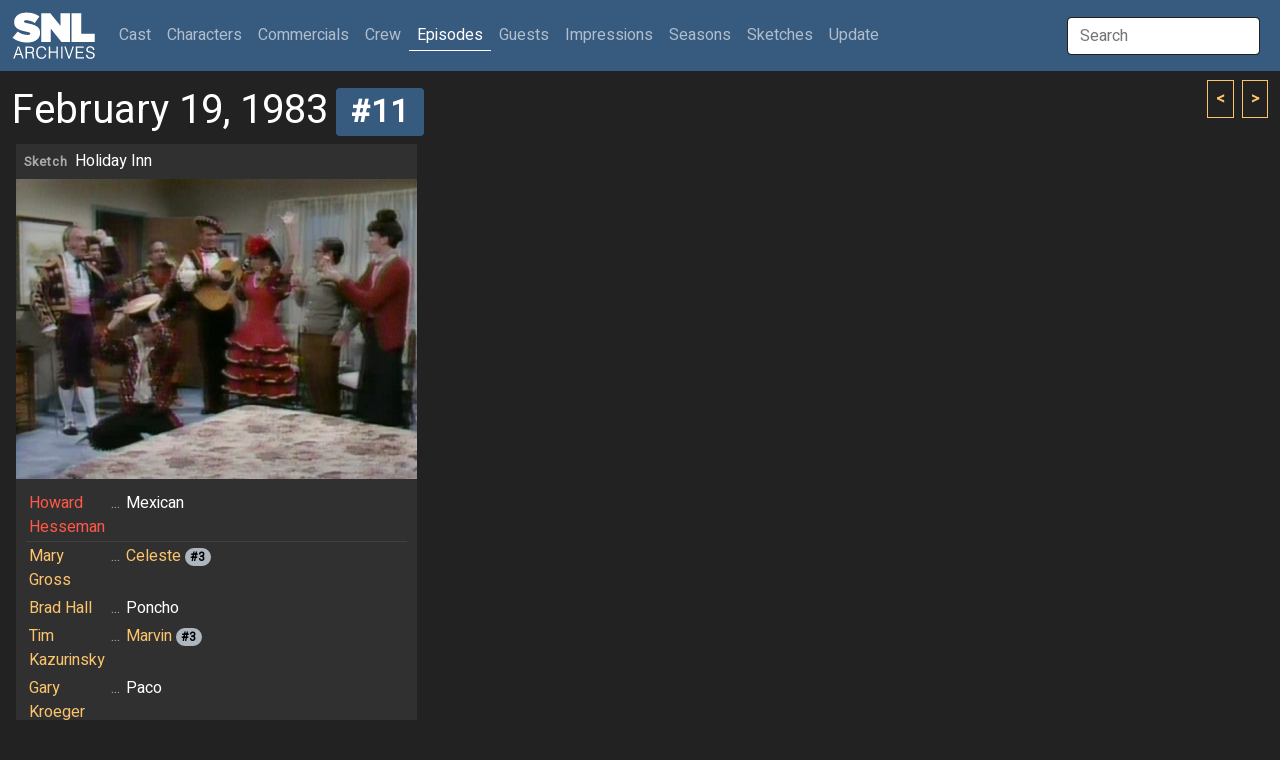

--- FILE ---
content_type: text/html; charset=UTF-8
request_url: http://www.snlarchives.net/Episodes/?1983021911
body_size: 3400
content:
<!DOCTYPE html>
<html lang="en">
<head>
<meta name="viewport" content="width=device-width, initial-scale=1">
<link rel="stylesheet" href="/bootstrap.css">
<script src="https://cdn.jsdelivr.net/npm/bootstrap@5.2.0-beta1/dist/js/bootstrap.bundle.min.js" integrity="sha384-pprn3073KE6tl6bjs2QrFaJGz5/SUsLqktiwsUTF55Jfv3qYSDhgCecCxMW52nD2" crossorigin="anonymous"></script>
<script src="https://ajax.googleapis.com/ajax/libs/jquery/3.6.0/jquery.min.js"></script>
<script src="https://maxcdn.bootstrapcdn.com/bootstrap/4.0.0/js/bootstrap.min.js" integrity="sha384-JZR6Spejh4U02d8jOt6vLEHfe/JQGiRRSQQxSfFWpi1MquVdAyjUar5+76PVCmYl" crossorigin="anonymous"></script>
<script type="text/javascript">
$(document).ready(function() {
	$("#galleryImpression").click(function() { $(window).scrollTop(0); $.post("/setTabID.php", { sectionID: 7, tabID: 0 }); });
	$("#tab1").click(function() { $(window).scrollTop(0); $.post("/setTabID.php", { sectionID: 12, tabID: 1 }); });
	$("#tab2").click(function() { $(window).scrollTop(0); $.post("/setTabID.php", { sectionID: 12, tabID: 2 }); });
	$("#tab3").click(function() { $(window).scrollTop(0); $.post("/setTabID.php", { sectionID: 12, tabID: 3 }); });
	$("#tab4").click(function() { $(window).scrollTop(0); $.post("/setTabID.php", { sectionID: 12, tabID: 4 }); });
	$("#tab5").click(function() { $(window).scrollTop(0); $.post("/setTabID.php", { sectionID: 12, tabID: 5 }); });
	$("#tab6").click(function() { $(window).scrollTop(0); $.post("/setTabID.php", { sectionID: 12, tabID: 6 }); });
	$("#tab7").click(function() { $(window).scrollTop(0); $.post("/setTabID.php", { sectionID: 12, tabID: 7 }); });
	$("#tab8").click(function() { $(window).scrollTop(0); $.post("/setTabID.php", { sectionID: 12, tabID: 8 }); });
	$("#tab9").click(function() { $(window).scrollTop(0); $.post("/setTabID.php", { sectionID: 12, tabID: 9 }); });
	$("#tab10").click(function() { $(window).scrollTop(0); $.post("/setTabID.php", { sectionID: 12, tabID: 10 }); });
	$("#tab11").click(function() { $(window).scrollTop(0); $.post("/setTabID.php", { sectionID: 12, tabID: 11 }); });
	$("#tab12").click(function() { $(window).scrollTop(0); $.post("/setTabID.php", { sectionID: 12, tabID: 12 }); });
	$("#tab13").click(function() { $(window).scrollTop(0); $.post("/setTabID.php", { sectionID: 12, tabID: 13 }); });
	$("#tab14").click(function() { $(window).scrollTop(0); $.post("/setTabID.php", { sectionID: 12, tabID: 14 }); });
	$("#tab15").click(function() { $(window).scrollTop(0); $.post("/setTabID.php", { sectionID: 12, tabID: 15 }); });
	$("#tab16").click(function() { $(window).scrollTop(0); $.post("/setTabID.php", { sectionID: 12, tabID: 16 }); });
	$("#tab17").click(function() { $(window).scrollTop(0); $.post("/setTabID.php", { sectionID: 12, tabID: 17 }); });
	$("#tab18").click(function() { $(window).scrollTop(0); $.post("/setTabID.php", { sectionID: 12, tabID: 18 }); });
	$("#tab19").click(function() { $(window).scrollTop(0); $.post("/setTabID.php", { sectionID: 12, tabID: 19 }); });
	$("#tab20").click(function() { $(window).scrollTop(0); $.post("/setTabID.php", { sectionID: 12, tabID: 20 }); });
	$("#tab21").click(function() { $(window).scrollTop(0); $.post("/setTabID.php", { sectionID: 12, tabID: 21 }); });
	$("#tab22").click(function() { $(window).scrollTop(0); $.post("/setTabID.php", { sectionID: 12, tabID: 22 }); });
	$("#tab23").click(function() { $(window).scrollTop(0); $.post("/setTabID.php", { sectionID: 12, tabID: 23 }); });
	$("#tab24").click(function() { $(window).scrollTop(0); $.post("/setTabID.php", { sectionID: 12, tabID: 24 }); });
	$("#tab25").click(function() { $(window).scrollTop(0); $.post("/setTabID.php", { sectionID: 12, tabID: 25 }); });
	$("#tab26").click(function() { $(window).scrollTop(0); $.post("/setTabID.php", { sectionID: 12, tabID: 26 }); });
	$("#tab27").click(function() { $(window).scrollTop(0); $.post("/setTabID.php", { sectionID: 12, tabID: 27 }); });
	$("#tab28").click(function() { $(window).scrollTop(0); $.post("/setTabID.php", { sectionID: 12, tabID: 28 }); });
	$("#tab29").click(function() { $(window).scrollTop(0); $.post("/setTabID.php", { sectionID: 12, tabID: 29 }); });
	$("#tab30").click(function() { $(window).scrollTop(0); $.post("/setTabID.php", { sectionID: 12, tabID: 30 }); });
	$("#tab31").click(function() { $(window).scrollTop(0); $.post("/setTabID.php", { sectionID: 12, tabID: 31 }); });
	$("#tab32").click(function() { $(window).scrollTop(0); $.post("/setTabID.php", { sectionID: 12, tabID: 32 }); });
	$("#tab33").click(function() { $(window).scrollTop(0); $.post("/setTabID.php", { sectionID: 12, tabID: 33 }); });
	$("#tab34").click(function() { $(window).scrollTop(0); $.post("/setTabID.php", { sectionID: 12, tabID: 34 }); });
	$("#tab35").click(function() { $(window).scrollTop(0); $.post("/setTabID.php", { sectionID: 12, tabID: 35 }); });
	$("#tab36").click(function() { $(window).scrollTop(0); $.post("/setTabID.php", { sectionID: 12, tabID: 36 }); });
	$("#tab37").click(function() { $(window).scrollTop(0); $.post("/setTabID.php", { sectionID: 12, tabID: 37 }); });
	$("#tab38").click(function() { $(window).scrollTop(0); $.post("/setTabID.php", { sectionID: 12, tabID: 38 }); });
	$("#tab39").click(function() { $(window).scrollTop(0); $.post("/setTabID.php", { sectionID: 12, tabID: 39 }); });
	$("#tab40").click(function() { $(window).scrollTop(0); $.post("/setTabID.php", { sectionID: 12, tabID: 40 }); });
});
</script><script type="text/javascript">
var searchTimer;
$(document).ready(function() {
	$("#globalSearchTerm").keydown(function(event) {
		if (event.keyCode == 13 && document.getElementById("searchResultGo") != null) {
			location = $("#searchResultGo").attr("href");
		}
	});
	$("#globalSearchTerm").keyup(function() {
		positionResults();
		$("#globalSearchResults").css("display", "block");
		$.post("/globalSearch.php",
		{ term: $("#globalSearchTerm").val() },
		function(data, status) {
			$("#globalSearchResults").html(data);
		},
		"html");
 	});
	$("#globalSearchTerm").focus(function() {
		positionResults();
		$("#globalSearchResults").css("display", "block");
	});
	$("#globalSearchTerm").blur(function() {
		searchTimer = setTimeout(hideSearchResults, 250);
	});
	$("#globalSearchResults").mouseover(function() {
		clearTimeout(searchTimer);
	});
	$(window).on("resize", function() {
		positionResults();
	});
});
function hideSearchResults() {
	$("#globalSearchResults").css("display", "none");
}
function positionResults() {
	var termOffsetL = $("#globalSearchTerm").offset().left;
	var resultOffsetL;
	if (termOffsetL > 100) {
		resultOffsetL = $("#globalSearchTerm").offset().left - 310;
	} else {
		resultOffsetL = termOffsetL;
	}
	$("#globalSearchResultsWrapper").offset({ top: $("#globalSearchTerm").offset().top + 45, left: resultOffsetL});
}
</script><script type="text/javascript">
var personSearchTimer;
$(document).ready(function() {
	$("#personSearchTerm").keydown(function(event) {
		if (event.keyCode == 13 && $("#personSearchResultGo").val() != null) {
			location = $("#personSearchResultGo").attr("href");
		}
	});
	$("#personSearchTerm").keyup(function() {
		$("#personSearchResults").css("display", "block");
		$.post("segmentSearch.php",
		{ personSearch: $("#personSearchTerm").val() },
		function(data, status) {
			$("#personSearchResults").html(data);
		},
		"html");
 	});
	$("#personSearchTerm").focus(function() {
		$("#personSearchResults").css("display", "block");
	});
	$("#personSearchTerm").blur(function() {
		personSearchTimer = setTimeout(hidePersonSearchResults, 250);
	});
	$("#personSearchResults").mouseover(function() {
		clearTimeout(personSearchTimer);
	});
	$("#sketchLive").click(function() {
		if ($("#sketchLive").prop("checked") == true) $("#sketchFilmed").prop("checked", false);
	});
	$("#sketchFilmed").click(function() {
		if ($("#sketchFilmed").prop("checked") == true) $("#sketchLive").prop("checked", false);
	});
	$("#minDate").change(function() {
		if ($("#minDate").val() != "" && $("#maxDate").val() != "" && $("#minDate").val() > $("#maxDate").val()) $("#maxDate").val($("#minDate").val());
	})
	$("#maxDate").change(function() {
		if ($("#minDate").val() != "" && $("#maxDate").val() != "" && $("#maxDate").val() < $("#minDate").val()) $("#minDate").val($("#maxDate").val());
	})
	$("#roleSelf").change(function() {
		if ($("#roleSelf").prop("checked") == true) {
			$("#roleName").val("");
			$("#roleCharacter").prop("checked", false);
			$("#roleImpression").prop("checked", false);
		}
	});
	$("#roleCharacter").change(function() {
		if ($("#roleCharacter").prop("checked") == true) {
			$("#roleSelf").prop("checked", false);
			$("#roleImpression").prop("checked", false);
		}
	});
	$("#roleImpression").change(function() {
		if ($("#roleImpression").prop("checked") == true) {
			$("#roleSelf").prop("checked", false);
			$("#roleCharacter").prop("checked", false);
		}
	});
	$("#roleOnscreen").change(function() {
		if ($("#roleOnscreen").prop("checked") == true) $("#roleVoice").prop("checked", false);
	});
	$("#roleVoice").change(function() {
		if ($("#roleVoice").prop("checked") == true) {
			$("#roleOnscreen").prop("checked", false);
			$("#roleStill").prop("checked", false);
		}
	});
	$("#roleStill").change(function() {
		if ($("#roleStill").prop("checked") == true) $("#roleVoice").prop("checked", false);
	});
	$("#submitButton").click(function() {
		$("#sketchTitle").val($("#sketchTitle").val().trim());
		$("#roleName").val($("#roleName").val().trim());
		if ($("#personList").html() == ""
			&& $("#sketchTitle").val() == ""
			&& $("#sketchType :selected").length == 0
			&& $("#roleName").val() == ""
			&& $("#personType :selected").length == 0) {
			alert("Not enough criteria specified.  You must specify at least one of the following:\n\n- One or more performers\n- One or more performer types\n- A segment title\n- One or more segment types\n- A role name");
		} else {
			$("#submitButton").prop("disabled", true);
			$("#submitButton").val("Please wait...");
			$("#tab_searchresults").addClass("disabled");
			$.post("segmentSearch.php",
			{
				personType: $("#personType").val(),
				sketchTitle: $("#sketchTitle").val(),
				sketchType: $("#sketchType").val(),
				sketchLive: $("#sketchLive").prop("checked"),
				sketchFilmed: $("#sketchFilmed").prop("checked"),
				minDate: $("#minDate").val(),
				maxDate: $("#maxDate").val(),
				excludeSpecials: $("#excludeSpecials").prop("checked"),
				roleName: $("#roleName").val(),
				roleSelf: $("#roleSelf").prop("checked"),
				roleCharacter: $("#roleCharacter").prop("checked"),
				roleImpression: $("#roleImpression").prop("checked"),
				roleOnscreen: $("#roleOnscreen").prop("checked"),
				roleVoice: $("#roleVoice").prop("checked"),
				roleStill: $("#roleStill").prop("checked"),
				roleLFNY: $("#roleLFNY").prop("checked"),
				roleAnchor: $("#roleAnchor").prop("checked")
			},
			function(data, status) {
			 	if (data == "0") {
					$("#searchresults").html("");
					$("#tab_searchresults").addClass("disabled");
					alert("Too many segments returned.  Please specify more criteria.");
				} else if (data != "") {
					$("#searchresults").html(data);
					$("#tab5").removeClass("active");
					$("#segmentsearch").removeClass("show active");
					$("#tab_searchresults").removeClass("disabled");
					$("#tab_searchresults").addClass("active");
					$("#searchresults").addClass("show active");
				} else {
					$("#searchresults").html("");
					$("#tab_searchresults").addClass("disabled");
					alert("No segments found.");
				}
				$("#submitButton").val("Search");
				$("#submitButton").prop("disabled", false);
			},
			"html");
		}
	});
});
function hidePersonSearchResults() {
	$("#personSearchResults").css("display", "none");
}
function addPerson(personID) {
	$.post("segmentSearch.php",
		{ addPerson: personID },
		function(data, status) {
			$("#personList").html(data);
		},
		"html");
	$("#personSearchResults").html(null);
	$("#personSearchTerm").val("");
	$("#personSearchTerm").focus();
}
function removePerson(personID) {
	$.post("segmentSearch.php",
		{ removePerson: personID },
		function(data, status) {
			$("#personList").html(data);
		},
		"html");
}
</script><script type="text/javascript">
function thumbHover(id, opacity) {
    $('#' + id + " > .img-swap-hover").css("opacity", opacity);
}
</script><title>SNL Archives | Episodes | 02.19.1983 #11</title>
</head>
<body>
<div class="sticky-headers">
<div class="navbar navbar-expand-lg navbar-dark bg-primary">
	<div class="container-fluid">
		<a class="navbar-brand" href="/"></a>
		<button class="navbar-toggler" type="button" data-bs-toggle="collapse" data-bs-target="#navbarTop" aria-controls="navbarTop" aria-expanded="false" aria-label="Toggle navigation">
			<span class="navbar-toggler-icon"></span>
		</button>
		<div class="collapse navbar-collapse" id="navbarTop">
			<ul class="navbar-nav me-auto">
				<li class="nav-item">
					<a class="nav-link" href="/Cast/" role="button">Cast <span class="visually-hidden">(current)</span></a>
				</li>
				<li class="nav-item">
					<a class="nav-link" href="/Characters/" role="button">Characters</a>
				</li>
				<li class="nav-item">
					<a class="nav-link" href="/Commercials/" role="button">Commercials</a>
				</li>
				<li class="nav-item">
					<a class="nav-link" href="/Crew/" role="button">Crew</a>
				</li>
				<li class="nav-item">
					<a class="nav-link active" href="/Episodes/" role="button">Episodes</a>
				</li>
				<li class="nav-item">
					<a class="nav-link" href="/Guests/" role="button">Guests</a>
				</li>
				<li class="nav-item">
					<a class="nav-link" href="/Impressions/" role="button">Impressions</a>
				</li>
				<li class="nav-item">
					<a class="nav-link" href="/Seasons/" role="button">Seasons</a>
				</li>
				<li class="nav-item">
					<a class="nav-link" href="/Sketches/" role="button">Sketches</a>
				</li>
				<li class="nav-item">
					<a class="nav-link" href="/Update/" role="button">Update</a>
				</li>
			</ul>
			<input id="globalSearchTerm" class="global-search-term me-sm-2" type="text" placeholder="Search">
			<div id="globalSearchResultsWrapper" class="search-results">
				<div id="globalSearchResults" class="list-group"></div>
			</div>
		</div>
	</div>
</div>
	<div class="container-fluid">
	<div class="browse-button-wrapper">
		<a class="browse-button" href="?1983021910"><</a>
		<a class="browse-button ms-1" href="?1983021912">></a>
	</div>
		<h2 class="mt-3 mb-0">February 19, 1983<a class="ms-2" href="?19830219"><span class="badge bg-primary">#11</span></a></h2>
	</div>
</div>
<div class="container-fluid">
	<div class="card card-sketch-sd details mx-1 my-2">
		<h6 class="card-header"><table class="sketch-title"><tbody>
			<tr><td><a href="/Episodes/?1983021911"><span class="badge-sketch-type text-muted">Sketch</span></a></td><td><p>Holiday Inn</p>			</td></tr>
		</tbody></table></h6>
			
		<div class="img-sketch" style="background-image: url('/makeImage.php?t=6&f=1983-02-19-11');"></div>
		<div class="card-body">
			<table class="sketch-roles">
				<tbody>
					<tr><td class="person-1"><a href="/Guests/?Howard_Hesseman">Howard Hesseman</a></td>
					<td class="text-muted">...</td>
					<td>
					Mexican					</td></tr>
					<tr class="table-top-border"><td class="person-10"><a href="/Cast/?Mary_Gross">Mary Gross</a></td>
					<td class="text-muted">...</td>
					<td>
					<a href="/Characters/?Mary_Gross_as_Celeste">Celeste</a><span class="ms-1 badge-card-count rounded-pill bg-light">#3</span>
					</td></tr>
					<tr><td class="person-10"><a href="/Cast/?Brad_Hall">Brad Hall</a></td>
					<td class="text-muted">...</td>
					<td>
					Poncho					</td></tr>
					<tr><td class="person-10"><a href="/Cast/?Tim_Kazurinsky">Tim Kazurinsky</a></td>
					<td class="text-muted">...</td>
					<td>
					<a href="/Characters/?Tim_Kazurinsky_as_Marvin">Marvin</a><span class="ms-1 badge-card-count rounded-pill bg-light">#3</span>
					</td></tr>
					<tr><td class="person-10"><a href="/Cast/?Gary_Kroeger">Gary Kroeger</a></td>
					<td class="text-muted">...</td>
					<td>
					Paco					</td></tr>
					<tr><td class="person-10"><a href="/Cast/?Julia_Louis-Dreyfus">Julia Louis-Dreyfus</a></td>
					<td class="text-muted">...</td>
					<td>
					Mexican					</td></tr>
					<tr class="table-top-border"><td class="person-11"><a href="/Crew/?Tom_Malone">Tom Malone</a></td>
					<td class="text-muted">...</td>
					<td>
					Nazi					</td></tr>
					<tr><td class="person-11"><a href="/Crew/?Alan_P._Rubin">Alan P. Rubin</a></td>
					<td class="text-muted">...</td>
					<td>
					Mexican					</td></tr>
					<tr><td class="person-11"><a href="/Crew/?David_Spinozza">David Spinozza</a></td>
					<td class="text-muted">...</td>
					<td>
					Mexican					</td></tr>
				</tbody>
			</table>
		</div>
									</div>
</div>
</body>
</html>
